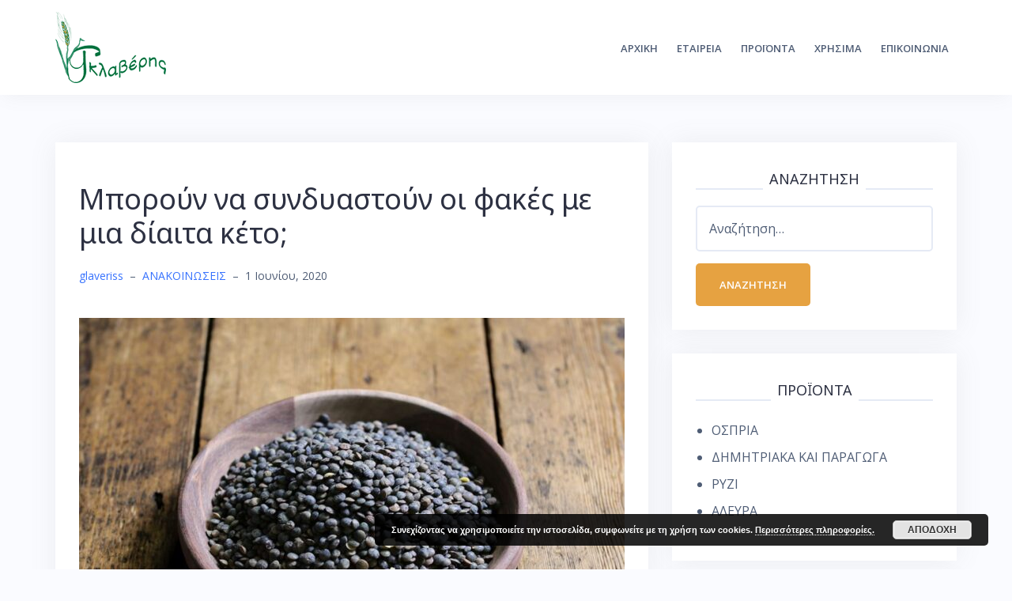

--- FILE ---
content_type: text/html; charset=UTF-8
request_url: https://glaveris.gr/%CE%BC%CF%80%CE%BF%CF%81%CE%BF%CF%8D%CE%BD-%CE%BD%CE%B1-%CF%83%CF%85%CE%BD%CE%B4%CF%85%CE%B1%CF%83%CF%84%CE%BF%CF%8D%CE%BD-%CE%BF%CE%B9-%CF%86%CE%B1%CE%BA%CE%AD%CF%82-%CE%BC%CE%B5-%CE%BC%CE%B9%CE%B1/
body_size: 15531
content:
<!DOCTYPE html>
<html lang="el">
<head>
<meta charset="UTF-8">
<meta name="viewport" content="width=device-width, initial-scale=1">
<link rel="profile" href="https://gmpg.org/xfn/11">
<link rel="pingback" href="https://glaveris.gr/xmlrpc.php">

<meta name='robots' content='index, follow, max-image-preview:large, max-snippet:-1, max-video-preview:-1' />
<script type="text/javascript">
var trackScrolling=false;
var trackScrollingPercentage=false;
var ScrollingPercentageNumber=25;
var stLogInterval=10*1000;
var cutOffTime=900;
var trackNoEvents=false;
var trackNoMaxTime=false;
var docTitle='Μπορούν να συνδυαστούν οι φακές με μια δίαιτα κέτο;';
</script>

		<!-- Meta Tag Manager -->
		<meta property="fb:app_id" content="966242223397117" />
		<!-- / Meta Tag Manager -->

	<!-- This site is optimized with the Yoast SEO plugin v20.4 - https://yoast.com/wordpress/plugins/seo/ -->
	<title>Μπορούν να συνδυαστούν οι φακές με μια δίαιτα κέτο; | ΟΣΠΡΙΑ | ΑΛΕΥΡΑ | ΘΕΣΣΑΛΟΝΙΚΗ | Αφοι Θ. Γκλαβέρη κ Σια ΟΕ.</title>
	<link rel="canonical" href="https://glaveris.gr/μπορούν-να-συνδυαστούν-οι-φακές-με-μια/" />
	<meta property="og:locale" content="el_GR" />
	<meta property="og:type" content="article" />
	<meta property="og:title" content="Μπορούν να συνδυαστούν οι φακές με μια δίαιτα κέτο; | ΟΣΠΡΙΑ | ΑΛΕΥΡΑ | ΘΕΣΣΑΛΟΝΙΚΗ | Αφοι Θ. Γκλαβέρη κ Σια ΟΕ." />
	<meta property="og:description" content="Οι φακές είναι μια θρεπτική, φθηνή πηγή φυτικής πρωτεΐνης. Ωστόσο, γεννάτε το ερώτημα εάν μπορούν να συνδυαστούν με μια δίαιτα κέτο.&nbsp;[&hellip;]" />
	<meta property="og:url" content="https://glaveris.gr/μπορούν-να-συνδυαστούν-οι-φακές-με-μια/" />
	<meta property="og:site_name" content="ΟΣΠΡΙΑ | ΑΛΕΥΡΑ | ΘΕΣΣΑΛΟΝΙΚΗ | Αφοι Θ. Γκλαβέρη κ Σια ΟΕ." />
	<meta property="article:publisher" content="https://www.facebook.com/p/------100063761944687/" />
	<meta property="article:published_time" content="2020-06-01T06:10:32+00:00" />
	<meta property="article:modified_time" content="2023-03-17T10:14:59+00:00" />
	<meta property="og:image" content="https://glaveris.gr/wp-content/uploads/2020/06/Φακές-κ-δίαιτα-κέτο.jpg" />
	<meta property="og:image:width" content="970" />
	<meta property="og:image:height" content="746" />
	<meta property="og:image:type" content="image/jpeg" />
	<meta name="author" content="glaveriss" />
	<meta name="twitter:label1" content="Συντάχθηκε από" />
	<meta name="twitter:data1" content="glaveriss" />
	<script type="application/ld+json" class="yoast-schema-graph">{"@context":"https://schema.org","@graph":[{"@type":"Article","@id":"https://glaveris.gr/%ce%bc%cf%80%ce%bf%cf%81%ce%bf%cf%8d%ce%bd-%ce%bd%ce%b1-%cf%83%cf%85%ce%bd%ce%b4%cf%85%ce%b1%cf%83%cf%84%ce%bf%cf%8d%ce%bd-%ce%bf%ce%b9-%cf%86%ce%b1%ce%ba%ce%ad%cf%82-%ce%bc%ce%b5-%ce%bc%ce%b9%ce%b1/#article","isPartOf":{"@id":"https://glaveris.gr/%ce%bc%cf%80%ce%bf%cf%81%ce%bf%cf%8d%ce%bd-%ce%bd%ce%b1-%cf%83%cf%85%ce%bd%ce%b4%cf%85%ce%b1%cf%83%cf%84%ce%bf%cf%8d%ce%bd-%ce%bf%ce%b9-%cf%86%ce%b1%ce%ba%ce%ad%cf%82-%ce%bc%ce%b5-%ce%bc%ce%b9%ce%b1/"},"author":{"name":"glaveriss","@id":"https://glaveris.gr/#/schema/person/3c60fbc15e2bf7271470b722231f491f"},"headline":"Μπορούν να συνδυαστούν οι φακές με μια δίαιτα κέτο;","datePublished":"2020-06-01T06:10:32+00:00","dateModified":"2023-03-17T10:14:59+00:00","mainEntityOfPage":{"@id":"https://glaveris.gr/%ce%bc%cf%80%ce%bf%cf%81%ce%bf%cf%8d%ce%bd-%ce%bd%ce%b1-%cf%83%cf%85%ce%bd%ce%b4%cf%85%ce%b1%cf%83%cf%84%ce%bf%cf%8d%ce%bd-%ce%bf%ce%b9-%cf%86%ce%b1%ce%ba%ce%ad%cf%82-%ce%bc%ce%b5-%ce%bc%ce%b9%ce%b1/"},"wordCount":8,"publisher":{"@id":"https://glaveris.gr/#organization"},"image":{"@id":"https://glaveris.gr/%ce%bc%cf%80%ce%bf%cf%81%ce%bf%cf%8d%ce%bd-%ce%bd%ce%b1-%cf%83%cf%85%ce%bd%ce%b4%cf%85%ce%b1%cf%83%cf%84%ce%bf%cf%8d%ce%bd-%ce%bf%ce%b9-%cf%86%ce%b1%ce%ba%ce%ad%cf%82-%ce%bc%ce%b5-%ce%bc%ce%b9%ce%b1/#primaryimage"},"thumbnailUrl":"https://glaveris.gr/wp-content/uploads/2020/06/Φακές-κ-δίαιτα-κέτο.jpg","keywords":["διατροφη","οσπρια","φακες"],"articleSection":["ΑΝΑΚΟΙΝΩΣΕΙΣ"],"inLanguage":"el"},{"@type":"WebPage","@id":"https://glaveris.gr/%ce%bc%cf%80%ce%bf%cf%81%ce%bf%cf%8d%ce%bd-%ce%bd%ce%b1-%cf%83%cf%85%ce%bd%ce%b4%cf%85%ce%b1%cf%83%cf%84%ce%bf%cf%8d%ce%bd-%ce%bf%ce%b9-%cf%86%ce%b1%ce%ba%ce%ad%cf%82-%ce%bc%ce%b5-%ce%bc%ce%b9%ce%b1/","url":"https://glaveris.gr/%ce%bc%cf%80%ce%bf%cf%81%ce%bf%cf%8d%ce%bd-%ce%bd%ce%b1-%cf%83%cf%85%ce%bd%ce%b4%cf%85%ce%b1%cf%83%cf%84%ce%bf%cf%8d%ce%bd-%ce%bf%ce%b9-%cf%86%ce%b1%ce%ba%ce%ad%cf%82-%ce%bc%ce%b5-%ce%bc%ce%b9%ce%b1/","name":"Μπορούν να συνδυαστούν οι φακές με μια δίαιτα κέτο; | ΟΣΠΡΙΑ | ΑΛΕΥΡΑ | ΘΕΣΣΑΛΟΝΙΚΗ | Αφοι Θ. Γκλαβέρη κ Σια ΟΕ.","isPartOf":{"@id":"https://glaveris.gr/#website"},"primaryImageOfPage":{"@id":"https://glaveris.gr/%ce%bc%cf%80%ce%bf%cf%81%ce%bf%cf%8d%ce%bd-%ce%bd%ce%b1-%cf%83%cf%85%ce%bd%ce%b4%cf%85%ce%b1%cf%83%cf%84%ce%bf%cf%8d%ce%bd-%ce%bf%ce%b9-%cf%86%ce%b1%ce%ba%ce%ad%cf%82-%ce%bc%ce%b5-%ce%bc%ce%b9%ce%b1/#primaryimage"},"image":{"@id":"https://glaveris.gr/%ce%bc%cf%80%ce%bf%cf%81%ce%bf%cf%8d%ce%bd-%ce%bd%ce%b1-%cf%83%cf%85%ce%bd%ce%b4%cf%85%ce%b1%cf%83%cf%84%ce%bf%cf%8d%ce%bd-%ce%bf%ce%b9-%cf%86%ce%b1%ce%ba%ce%ad%cf%82-%ce%bc%ce%b5-%ce%bc%ce%b9%ce%b1/#primaryimage"},"thumbnailUrl":"https://glaveris.gr/wp-content/uploads/2020/06/Φακές-κ-δίαιτα-κέτο.jpg","datePublished":"2020-06-01T06:10:32+00:00","dateModified":"2023-03-17T10:14:59+00:00","breadcrumb":{"@id":"https://glaveris.gr/%ce%bc%cf%80%ce%bf%cf%81%ce%bf%cf%8d%ce%bd-%ce%bd%ce%b1-%cf%83%cf%85%ce%bd%ce%b4%cf%85%ce%b1%cf%83%cf%84%ce%bf%cf%8d%ce%bd-%ce%bf%ce%b9-%cf%86%ce%b1%ce%ba%ce%ad%cf%82-%ce%bc%ce%b5-%ce%bc%ce%b9%ce%b1/#breadcrumb"},"inLanguage":"el","potentialAction":[{"@type":"ReadAction","target":["https://glaveris.gr/%ce%bc%cf%80%ce%bf%cf%81%ce%bf%cf%8d%ce%bd-%ce%bd%ce%b1-%cf%83%cf%85%ce%bd%ce%b4%cf%85%ce%b1%cf%83%cf%84%ce%bf%cf%8d%ce%bd-%ce%bf%ce%b9-%cf%86%ce%b1%ce%ba%ce%ad%cf%82-%ce%bc%ce%b5-%ce%bc%ce%b9%ce%b1/"]}]},{"@type":"ImageObject","inLanguage":"el","@id":"https://glaveris.gr/%ce%bc%cf%80%ce%bf%cf%81%ce%bf%cf%8d%ce%bd-%ce%bd%ce%b1-%cf%83%cf%85%ce%bd%ce%b4%cf%85%ce%b1%cf%83%cf%84%ce%bf%cf%8d%ce%bd-%ce%bf%ce%b9-%cf%86%ce%b1%ce%ba%ce%ad%cf%82-%ce%bc%ce%b5-%ce%bc%ce%b9%ce%b1/#primaryimage","url":"https://glaveris.gr/wp-content/uploads/2020/06/Φακές-κ-δίαιτα-κέτο.jpg","contentUrl":"https://glaveris.gr/wp-content/uploads/2020/06/Φακές-κ-δίαιτα-κέτο.jpg","width":970,"height":746},{"@type":"BreadcrumbList","@id":"https://glaveris.gr/%ce%bc%cf%80%ce%bf%cf%81%ce%bf%cf%8d%ce%bd-%ce%bd%ce%b1-%cf%83%cf%85%ce%bd%ce%b4%cf%85%ce%b1%cf%83%cf%84%ce%bf%cf%8d%ce%bd-%ce%bf%ce%b9-%cf%86%ce%b1%ce%ba%ce%ad%cf%82-%ce%bc%ce%b5-%ce%bc%ce%b9%ce%b1/#breadcrumb","itemListElement":[{"@type":"ListItem","position":1,"name":"Blog","item":"https://glaveris.gr/blog/"},{"@type":"ListItem","position":2,"name":"Μπορούν να συνδυαστούν οι φακές με μια δίαιτα κέτο;"}]},{"@type":"WebSite","@id":"https://glaveris.gr/#website","url":"https://glaveris.gr/","name":"ΟΣΠΡΙΑ | ΑΛΕΥΡΑ | ΘΕΣΣΑΛΟΝΙΚΗ | Αφοι Θ. Γκλαβέρη κ Σια ΟΕ.","description":"Χονδρικό Εμπόριο Οσπρίων Αλεύρων","publisher":{"@id":"https://glaveris.gr/#organization"},"potentialAction":[{"@type":"SearchAction","target":{"@type":"EntryPoint","urlTemplate":"https://glaveris.gr/?s={search_term_string}"},"query-input":"required name=search_term_string"}],"inLanguage":"el"},{"@type":"Organization","@id":"https://glaveris.gr/#organization","name":"Αφοι Γκλάβέρη ΟΕ","url":"https://glaveris.gr/","logo":{"@type":"ImageObject","inLanguage":"el","@id":"https://glaveris.gr/#/schema/logo/image/","url":"https://glaveris.gr/wp-content/uploads/2012/06/GLAVERIS-OSPRIA-ALEURI-KOULA1.png","contentUrl":"https://glaveris.gr/wp-content/uploads/2012/06/GLAVERIS-OSPRIA-ALEURI-KOULA1.png","width":"140","height":"90","caption":"Αφοι Γκλάβέρη ΟΕ"},"image":{"@id":"https://glaveris.gr/#/schema/logo/image/"},"sameAs":["https://www.facebook.com/p/------100063761944687/"]},{"@type":"Person","@id":"https://glaveris.gr/#/schema/person/3c60fbc15e2bf7271470b722231f491f","name":"glaveriss","image":{"@type":"ImageObject","inLanguage":"el","@id":"https://glaveris.gr/#/schema/person/image/","url":"https://secure.gravatar.com/avatar/9163ab557442678a3df00c872fbd616b?s=96&d=mm&r=g","contentUrl":"https://secure.gravatar.com/avatar/9163ab557442678a3df00c872fbd616b?s=96&d=mm&r=g","caption":"glaveriss"},"url":"https://glaveris.gr/author/glaveriss/"}]}</script>
	<!-- / Yoast SEO plugin. -->


<link rel='dns-prefetch' href='//fonts.googleapis.com' />
<link rel='dns-prefetch' href='//www.googletagmanager.com' />
<link rel="alternate" type="application/rss+xml" title="Ροή RSS &raquo; ΟΣΠΡΙΑ | ΑΛΕΥΡΑ | ΘΕΣΣΑΛΟΝΙΚΗ | Αφοι Θ. Γκλαβέρη κ Σια ΟΕ." href="https://glaveris.gr/feed/" />
<link rel="alternate" type="application/rss+xml" title="Ροή Σχολίων &raquo; ΟΣΠΡΙΑ | ΑΛΕΥΡΑ | ΘΕΣΣΑΛΟΝΙΚΗ | Αφοι Θ. Γκλαβέρη κ Σια ΟΕ." href="https://glaveris.gr/comments/feed/" />
<script type="text/javascript">
window._wpemojiSettings = {"baseUrl":"https:\/\/s.w.org\/images\/core\/emoji\/14.0.0\/72x72\/","ext":".png","svgUrl":"https:\/\/s.w.org\/images\/core\/emoji\/14.0.0\/svg\/","svgExt":".svg","source":{"concatemoji":"https:\/\/glaveris.gr\/wp-includes\/js\/wp-emoji-release.min.js?ver=e154ea78544b356867abf3a5a93ca297"}};
/*! This file is auto-generated */
!function(e,a,t){var n,r,o,i=a.createElement("canvas"),p=i.getContext&&i.getContext("2d");function s(e,t){p.clearRect(0,0,i.width,i.height),p.fillText(e,0,0);e=i.toDataURL();return p.clearRect(0,0,i.width,i.height),p.fillText(t,0,0),e===i.toDataURL()}function c(e){var t=a.createElement("script");t.src=e,t.defer=t.type="text/javascript",a.getElementsByTagName("head")[0].appendChild(t)}for(o=Array("flag","emoji"),t.supports={everything:!0,everythingExceptFlag:!0},r=0;r<o.length;r++)t.supports[o[r]]=function(e){if(p&&p.fillText)switch(p.textBaseline="top",p.font="600 32px Arial",e){case"flag":return s("\ud83c\udff3\ufe0f\u200d\u26a7\ufe0f","\ud83c\udff3\ufe0f\u200b\u26a7\ufe0f")?!1:!s("\ud83c\uddfa\ud83c\uddf3","\ud83c\uddfa\u200b\ud83c\uddf3")&&!s("\ud83c\udff4\udb40\udc67\udb40\udc62\udb40\udc65\udb40\udc6e\udb40\udc67\udb40\udc7f","\ud83c\udff4\u200b\udb40\udc67\u200b\udb40\udc62\u200b\udb40\udc65\u200b\udb40\udc6e\u200b\udb40\udc67\u200b\udb40\udc7f");case"emoji":return!s("\ud83e\udef1\ud83c\udffb\u200d\ud83e\udef2\ud83c\udfff","\ud83e\udef1\ud83c\udffb\u200b\ud83e\udef2\ud83c\udfff")}return!1}(o[r]),t.supports.everything=t.supports.everything&&t.supports[o[r]],"flag"!==o[r]&&(t.supports.everythingExceptFlag=t.supports.everythingExceptFlag&&t.supports[o[r]]);t.supports.everythingExceptFlag=t.supports.everythingExceptFlag&&!t.supports.flag,t.DOMReady=!1,t.readyCallback=function(){t.DOMReady=!0},t.supports.everything||(n=function(){t.readyCallback()},a.addEventListener?(a.addEventListener("DOMContentLoaded",n,!1),e.addEventListener("load",n,!1)):(e.attachEvent("onload",n),a.attachEvent("onreadystatechange",function(){"complete"===a.readyState&&t.readyCallback()})),(e=t.source||{}).concatemoji?c(e.concatemoji):e.wpemoji&&e.twemoji&&(c(e.twemoji),c(e.wpemoji)))}(window,document,window._wpemojiSettings);
</script>
<style type="text/css">
img.wp-smiley,
img.emoji {
	display: inline !important;
	border: none !important;
	box-shadow: none !important;
	height: 1em !important;
	width: 1em !important;
	margin: 0 0.07em !important;
	vertical-align: -0.1em !important;
	background: none !important;
	padding: 0 !important;
}
</style>
	<link rel='stylesheet' id='bootstrap-css' href='https://glaveris.gr/wp-content/themes/talon/css/bootstrap/bootstrap.min.css?ver=1' type='text/css' media='all' />
<link rel='stylesheet' id='wp-block-library-css' href='https://glaveris.gr/wp-includes/css/dist/block-library/style.min.css?ver=e154ea78544b356867abf3a5a93ca297' type='text/css' media='all' />
<style id='ic-price-field-ic-price-table-style-inline-css' type='text/css'>
/**
 * Note that these styles are loaded *before* editor styles, so that
 * editor-specific styles using the same selectors will take precedence.
 */
.ic-font-size-custom .price-value, .ic-font-size-custom .price-value.small-price {
    font-size: inherit;
}
</style>
<style id='ic-epc-image-gallery-style-inline-css' type='text/css'>
/*!
 * 
 * https://impleCode.com
 *
 * Copyright 2021 impleCode
 * Free to use under the GPLv3 license.
 * http://www.gnu.org/licenses/gpl-3.0.html
 *
 * Contributing author: Norbert Dreszer
 *
 * NOTE: DO NOT EDIT THIS FILE. FOR YOUR OWN CSS GO TO WordPress > Appearance > Additional CSS and copy the CSS that you want to modify there.
 */

.wp-block-ic-epc-image-gallery {
    display: table;
}

.wp-block-ic-epc-image-gallery.alignfull, .wp-block-ic-epc-image-gallery.alignwide {
    display: block;
}
</style>
<link rel='stylesheet' id='dashicons-css' href='https://glaveris.gr/wp-includes/css/dashicons.min.css?ver=e154ea78544b356867abf3a5a93ca297' type='text/css' media='all' />
<link rel='stylesheet' id='al_product_styles-css' href='https://glaveris.gr/wp-content/plugins/ecommerce-product-catalog/css/al_product.min.css?timestamp=1758964992&#038;ver=6.2.8' type='text/css' media='all' />
<link rel='stylesheet' id='ic_blocks-css' href='https://glaveris.gr/wp-content/plugins/ecommerce-product-catalog/includes/blocks/ic-blocks.min.css?timestamp=1758964992&#038;ver=6.2.8' type='text/css' media='all' />
<link rel='stylesheet' id='classic-theme-styles-css' href='https://glaveris.gr/wp-includes/css/classic-themes.min.css?ver=e154ea78544b356867abf3a5a93ca297' type='text/css' media='all' />
<style id='global-styles-inline-css' type='text/css'>
body{--wp--preset--color--black: #000000;--wp--preset--color--cyan-bluish-gray: #abb8c3;--wp--preset--color--white: #ffffff;--wp--preset--color--pale-pink: #f78da7;--wp--preset--color--vivid-red: #cf2e2e;--wp--preset--color--luminous-vivid-orange: #ff6900;--wp--preset--color--luminous-vivid-amber: #fcb900;--wp--preset--color--light-green-cyan: #7bdcb5;--wp--preset--color--vivid-green-cyan: #00d084;--wp--preset--color--pale-cyan-blue: #8ed1fc;--wp--preset--color--vivid-cyan-blue: #0693e3;--wp--preset--color--vivid-purple: #9b51e0;--wp--preset--gradient--vivid-cyan-blue-to-vivid-purple: linear-gradient(135deg,rgba(6,147,227,1) 0%,rgb(155,81,224) 100%);--wp--preset--gradient--light-green-cyan-to-vivid-green-cyan: linear-gradient(135deg,rgb(122,220,180) 0%,rgb(0,208,130) 100%);--wp--preset--gradient--luminous-vivid-amber-to-luminous-vivid-orange: linear-gradient(135deg,rgba(252,185,0,1) 0%,rgba(255,105,0,1) 100%);--wp--preset--gradient--luminous-vivid-orange-to-vivid-red: linear-gradient(135deg,rgba(255,105,0,1) 0%,rgb(207,46,46) 100%);--wp--preset--gradient--very-light-gray-to-cyan-bluish-gray: linear-gradient(135deg,rgb(238,238,238) 0%,rgb(169,184,195) 100%);--wp--preset--gradient--cool-to-warm-spectrum: linear-gradient(135deg,rgb(74,234,220) 0%,rgb(151,120,209) 20%,rgb(207,42,186) 40%,rgb(238,44,130) 60%,rgb(251,105,98) 80%,rgb(254,248,76) 100%);--wp--preset--gradient--blush-light-purple: linear-gradient(135deg,rgb(255,206,236) 0%,rgb(152,150,240) 100%);--wp--preset--gradient--blush-bordeaux: linear-gradient(135deg,rgb(254,205,165) 0%,rgb(254,45,45) 50%,rgb(107,0,62) 100%);--wp--preset--gradient--luminous-dusk: linear-gradient(135deg,rgb(255,203,112) 0%,rgb(199,81,192) 50%,rgb(65,88,208) 100%);--wp--preset--gradient--pale-ocean: linear-gradient(135deg,rgb(255,245,203) 0%,rgb(182,227,212) 50%,rgb(51,167,181) 100%);--wp--preset--gradient--electric-grass: linear-gradient(135deg,rgb(202,248,128) 0%,rgb(113,206,126) 100%);--wp--preset--gradient--midnight: linear-gradient(135deg,rgb(2,3,129) 0%,rgb(40,116,252) 100%);--wp--preset--duotone--dark-grayscale: url('#wp-duotone-dark-grayscale');--wp--preset--duotone--grayscale: url('#wp-duotone-grayscale');--wp--preset--duotone--purple-yellow: url('#wp-duotone-purple-yellow');--wp--preset--duotone--blue-red: url('#wp-duotone-blue-red');--wp--preset--duotone--midnight: url('#wp-duotone-midnight');--wp--preset--duotone--magenta-yellow: url('#wp-duotone-magenta-yellow');--wp--preset--duotone--purple-green: url('#wp-duotone-purple-green');--wp--preset--duotone--blue-orange: url('#wp-duotone-blue-orange');--wp--preset--font-size--small: 13px;--wp--preset--font-size--medium: 20px;--wp--preset--font-size--large: 36px;--wp--preset--font-size--x-large: 42px;--wp--preset--spacing--20: 0.44rem;--wp--preset--spacing--30: 0.67rem;--wp--preset--spacing--40: 1rem;--wp--preset--spacing--50: 1.5rem;--wp--preset--spacing--60: 2.25rem;--wp--preset--spacing--70: 3.38rem;--wp--preset--spacing--80: 5.06rem;--wp--preset--shadow--natural: 6px 6px 9px rgba(0, 0, 0, 0.2);--wp--preset--shadow--deep: 12px 12px 50px rgba(0, 0, 0, 0.4);--wp--preset--shadow--sharp: 6px 6px 0px rgba(0, 0, 0, 0.2);--wp--preset--shadow--outlined: 6px 6px 0px -3px rgba(255, 255, 255, 1), 6px 6px rgba(0, 0, 0, 1);--wp--preset--shadow--crisp: 6px 6px 0px rgba(0, 0, 0, 1);}:where(.is-layout-flex){gap: 0.5em;}body .is-layout-flow > .alignleft{float: left;margin-inline-start: 0;margin-inline-end: 2em;}body .is-layout-flow > .alignright{float: right;margin-inline-start: 2em;margin-inline-end: 0;}body .is-layout-flow > .aligncenter{margin-left: auto !important;margin-right: auto !important;}body .is-layout-constrained > .alignleft{float: left;margin-inline-start: 0;margin-inline-end: 2em;}body .is-layout-constrained > .alignright{float: right;margin-inline-start: 2em;margin-inline-end: 0;}body .is-layout-constrained > .aligncenter{margin-left: auto !important;margin-right: auto !important;}body .is-layout-constrained > :where(:not(.alignleft):not(.alignright):not(.alignfull)){max-width: var(--wp--style--global--content-size);margin-left: auto !important;margin-right: auto !important;}body .is-layout-constrained > .alignwide{max-width: var(--wp--style--global--wide-size);}body .is-layout-flex{display: flex;}body .is-layout-flex{flex-wrap: wrap;align-items: center;}body .is-layout-flex > *{margin: 0;}:where(.wp-block-columns.is-layout-flex){gap: 2em;}.has-black-color{color: var(--wp--preset--color--black) !important;}.has-cyan-bluish-gray-color{color: var(--wp--preset--color--cyan-bluish-gray) !important;}.has-white-color{color: var(--wp--preset--color--white) !important;}.has-pale-pink-color{color: var(--wp--preset--color--pale-pink) !important;}.has-vivid-red-color{color: var(--wp--preset--color--vivid-red) !important;}.has-luminous-vivid-orange-color{color: var(--wp--preset--color--luminous-vivid-orange) !important;}.has-luminous-vivid-amber-color{color: var(--wp--preset--color--luminous-vivid-amber) !important;}.has-light-green-cyan-color{color: var(--wp--preset--color--light-green-cyan) !important;}.has-vivid-green-cyan-color{color: var(--wp--preset--color--vivid-green-cyan) !important;}.has-pale-cyan-blue-color{color: var(--wp--preset--color--pale-cyan-blue) !important;}.has-vivid-cyan-blue-color{color: var(--wp--preset--color--vivid-cyan-blue) !important;}.has-vivid-purple-color{color: var(--wp--preset--color--vivid-purple) !important;}.has-black-background-color{background-color: var(--wp--preset--color--black) !important;}.has-cyan-bluish-gray-background-color{background-color: var(--wp--preset--color--cyan-bluish-gray) !important;}.has-white-background-color{background-color: var(--wp--preset--color--white) !important;}.has-pale-pink-background-color{background-color: var(--wp--preset--color--pale-pink) !important;}.has-vivid-red-background-color{background-color: var(--wp--preset--color--vivid-red) !important;}.has-luminous-vivid-orange-background-color{background-color: var(--wp--preset--color--luminous-vivid-orange) !important;}.has-luminous-vivid-amber-background-color{background-color: var(--wp--preset--color--luminous-vivid-amber) !important;}.has-light-green-cyan-background-color{background-color: var(--wp--preset--color--light-green-cyan) !important;}.has-vivid-green-cyan-background-color{background-color: var(--wp--preset--color--vivid-green-cyan) !important;}.has-pale-cyan-blue-background-color{background-color: var(--wp--preset--color--pale-cyan-blue) !important;}.has-vivid-cyan-blue-background-color{background-color: var(--wp--preset--color--vivid-cyan-blue) !important;}.has-vivid-purple-background-color{background-color: var(--wp--preset--color--vivid-purple) !important;}.has-black-border-color{border-color: var(--wp--preset--color--black) !important;}.has-cyan-bluish-gray-border-color{border-color: var(--wp--preset--color--cyan-bluish-gray) !important;}.has-white-border-color{border-color: var(--wp--preset--color--white) !important;}.has-pale-pink-border-color{border-color: var(--wp--preset--color--pale-pink) !important;}.has-vivid-red-border-color{border-color: var(--wp--preset--color--vivid-red) !important;}.has-luminous-vivid-orange-border-color{border-color: var(--wp--preset--color--luminous-vivid-orange) !important;}.has-luminous-vivid-amber-border-color{border-color: var(--wp--preset--color--luminous-vivid-amber) !important;}.has-light-green-cyan-border-color{border-color: var(--wp--preset--color--light-green-cyan) !important;}.has-vivid-green-cyan-border-color{border-color: var(--wp--preset--color--vivid-green-cyan) !important;}.has-pale-cyan-blue-border-color{border-color: var(--wp--preset--color--pale-cyan-blue) !important;}.has-vivid-cyan-blue-border-color{border-color: var(--wp--preset--color--vivid-cyan-blue) !important;}.has-vivid-purple-border-color{border-color: var(--wp--preset--color--vivid-purple) !important;}.has-vivid-cyan-blue-to-vivid-purple-gradient-background{background: var(--wp--preset--gradient--vivid-cyan-blue-to-vivid-purple) !important;}.has-light-green-cyan-to-vivid-green-cyan-gradient-background{background: var(--wp--preset--gradient--light-green-cyan-to-vivid-green-cyan) !important;}.has-luminous-vivid-amber-to-luminous-vivid-orange-gradient-background{background: var(--wp--preset--gradient--luminous-vivid-amber-to-luminous-vivid-orange) !important;}.has-luminous-vivid-orange-to-vivid-red-gradient-background{background: var(--wp--preset--gradient--luminous-vivid-orange-to-vivid-red) !important;}.has-very-light-gray-to-cyan-bluish-gray-gradient-background{background: var(--wp--preset--gradient--very-light-gray-to-cyan-bluish-gray) !important;}.has-cool-to-warm-spectrum-gradient-background{background: var(--wp--preset--gradient--cool-to-warm-spectrum) !important;}.has-blush-light-purple-gradient-background{background: var(--wp--preset--gradient--blush-light-purple) !important;}.has-blush-bordeaux-gradient-background{background: var(--wp--preset--gradient--blush-bordeaux) !important;}.has-luminous-dusk-gradient-background{background: var(--wp--preset--gradient--luminous-dusk) !important;}.has-pale-ocean-gradient-background{background: var(--wp--preset--gradient--pale-ocean) !important;}.has-electric-grass-gradient-background{background: var(--wp--preset--gradient--electric-grass) !important;}.has-midnight-gradient-background{background: var(--wp--preset--gradient--midnight) !important;}.has-small-font-size{font-size: var(--wp--preset--font-size--small) !important;}.has-medium-font-size{font-size: var(--wp--preset--font-size--medium) !important;}.has-large-font-size{font-size: var(--wp--preset--font-size--large) !important;}.has-x-large-font-size{font-size: var(--wp--preset--font-size--x-large) !important;}
.wp-block-navigation a:where(:not(.wp-element-button)){color: inherit;}
:where(.wp-block-columns.is-layout-flex){gap: 2em;}
.wp-block-pullquote{font-size: 1.5em;line-height: 1.6;}
</style>
<link rel='stylesheet' id='talon-style-css' href='https://glaveris.gr/wp-content/themes/talon/style.css?ver=e154ea78544b356867abf3a5a93ca297' type='text/css' media='all' />
<style id='talon-style-inline-css' type='text/css'>
.inner-bar,.lists-box ul li:before,.testimonials-box .slick-dots li.slick-active button::before,.woocommerce-cart .wc-proceed-to-checkout a.checkout-button:hover,.woocommerce #respond input#submit:hover,.woocommerce a.button:hover,.woocommerce button.button:hover,.woocommerce input.button:hover,.woocommerce input.button.alt:hover,.woocommerce-cart .wc-proceed-to-checkout a.checkout-button,.woocommerce #respond input#submit,.woocommerce a.button,.woocommerce button.button,.woocommerce input.button,.woocommerce input.button.alt,.woocommerce span.onsale,.woocommerce ul.products li.product .onsale,.check-box-active .checkbox-inner,.tags-links a:hover,.button,button,input[type="button"],input[type="reset"],input[type="submit"],.woocommerce button.single_add_to_cart_button.button,.button:hover,button:hover,input[type="button"]:hover,input[type="reset"]:hover,input[type="submit"]:hover,.woocommerce button.single_add_to_cart_button.button:hover	{ background-color:#e6a241;}
.team-social a:hover,.portfolio-item h4 a:hover,.woocommerce-message:before { color:#e6a241;}
.woocommerce div.product .woocommerce-tabs ul.tabs li.active,.portfolio-filter ul .active a,.woocommerce-message { border-color:#e6a241;}
.button:hover, button:hover, input[type="button"]:hover, input[type="reset"]:hover, input[type="submit"]:hover, .woocommerce button.single_add_to_cart_button.button:hover,.woocommerce-cart .wc-proceed-to-checkout a.checkout-button:hover,.woocommerce #respond input#submit:hover,.woocommerce a.button:hover,.woocommerce button.button:hover,.woocommerce input.button:hover,.woocommerce input.button.alt:hover 
					{ -webkit-box-shadow: 0px 0px 40px 0px rgba(230,162,65,0.54);
					  -moz-box-shadow:  0px 0px 40px 0px rgba(230,162,65,0.54);
					  box-shadow: 0px 0px 40px 0px rgba(230,162,65,0.54);}
.site-title a,.site-title a:hover { color:#2d3142;}
.site-description { color:#515d77;}
.site-header { background-color:#ffffff;}
.main-navigation li a { color:#4f5d75;}
.main-slider-caption h1 { color:#ffffff;}
.main-slider-caption p { color:#ffffff;}
.site-footer { background-color:#2d3142;}
.site-footer, .site-footer a { color:#4f5d75;}
body { color:#4f5d75;}
body { font-family:Open Sans;}
h1,h2,h3,h4,h5,h6,.site-title { font-family:Noto Sans;}
.site-title { font-size:36px; }
.site-description { font-size:16px; }
body { font-size:16px; }
.main-navigation li { font-size:13px; }
.so-panel .widget-title { font-size:30px; }
.post-item .post-content .entry-title { font-size:18px; }
.single .entry-header .entry-title { font-size:36px; }
.widget-area .widget-title span { font-size:18px; }

</style>
<link rel='stylesheet' id='talon-fonts-css' href='https://fonts.googleapis.com/css?family=Open+Sans%3A400%2C400italic%2C600%2C600italic%7CNoto+Sans%3A400%2C400italic%2C600%2C600italic&#038;subset=latin%2Clatin-ext%2Ccyrillic' type='text/css' media='all' />
<link rel='stylesheet' id='talon-icons-css' href='https://glaveris.gr/wp-content/themes/talon/icons/icons.min.css?ver=1' type='text/css' media='all' />
<link rel='stylesheet' id='newsletter-css' href='https://glaveris.gr/wp-content/plugins/newsletter/style.css?ver=8.9.4' type='text/css' media='all' />
<link rel='stylesheet' id='tablepress-default-css' href='https://glaveris.gr/wp-content/plugins/tablepress/css/build/default.css?ver=3.2.3' type='text/css' media='all' />
<script type='text/javascript' src='https://glaveris.gr/wp-includes/js/jquery/jquery.min.js?ver=3.6.4' id='jquery-core-js'></script>
<script type='text/javascript' src='https://glaveris.gr/wp-includes/js/jquery/jquery-migrate.min.js?ver=3.4.0' id='jquery-migrate-js'></script>
<link rel="https://api.w.org/" href="https://glaveris.gr/wp-json/" /><link rel="alternate" type="application/json" href="https://glaveris.gr/wp-json/wp/v2/posts/1875" /><link rel="EditURI" type="application/rsd+xml" title="RSD" href="https://glaveris.gr/xmlrpc.php?rsd" />
<link rel="alternate" type="application/json+oembed" href="https://glaveris.gr/wp-json/oembed/1.0/embed?url=https%3A%2F%2Fglaveris.gr%2F%25ce%25bc%25cf%2580%25ce%25bf%25cf%2581%25ce%25bf%25cf%258d%25ce%25bd-%25ce%25bd%25ce%25b1-%25cf%2583%25cf%2585%25ce%25bd%25ce%25b4%25cf%2585%25ce%25b1%25cf%2583%25cf%2584%25ce%25bf%25cf%258d%25ce%25bd-%25ce%25bf%25ce%25b9-%25cf%2586%25ce%25b1%25ce%25ba%25ce%25ad%25cf%2582-%25ce%25bc%25ce%25b5-%25ce%25bc%25ce%25b9%25ce%25b1%2F" />
<link rel="alternate" type="text/xml+oembed" href="https://glaveris.gr/wp-json/oembed/1.0/embed?url=https%3A%2F%2Fglaveris.gr%2F%25ce%25bc%25cf%2580%25ce%25bf%25cf%2581%25ce%25bf%25cf%258d%25ce%25bd-%25ce%25bd%25ce%25b1-%25cf%2583%25cf%2585%25ce%25bd%25ce%25b4%25cf%2585%25ce%25b1%25cf%2583%25cf%2584%25ce%25bf%25cf%258d%25ce%25bd-%25ce%25bf%25ce%25b9-%25cf%2586%25ce%25b1%25ce%25ba%25ce%25ad%25cf%2582-%25ce%25bc%25ce%25b5-%25ce%25bc%25ce%25b9%25ce%25b1%2F&#038;format=xml" />
<meta name="generator" content="Site Kit by Google 1.162.1" /><!-- Global site tag (gtag.js) - Google Analytics -->
<script async src="https://www.googletagmanager.com/gtag/js?id=G-M07SRFY1KP"></script>
<script>
  window.dataLayer = window.dataLayer || [];
  function gtag(){dataLayer.push(arguments);}
  gtag('js', new Date());

  gtag('config', 'G-M07SRFY1KP');
</script><link rel="icon" href="https://glaveris.gr/wp-content/uploads/2020/07/cropped-106477478_111065483999537_1184897971600599848_n-32x32.jpg" sizes="32x32" />
<link rel="icon" href="https://glaveris.gr/wp-content/uploads/2020/07/cropped-106477478_111065483999537_1184897971600599848_n-192x192.jpg" sizes="192x192" />
<link rel="apple-touch-icon" href="https://glaveris.gr/wp-content/uploads/2020/07/cropped-106477478_111065483999537_1184897971600599848_n-180x180.jpg" />
<meta name="msapplication-TileImage" content="https://glaveris.gr/wp-content/uploads/2020/07/cropped-106477478_111065483999537_1184897971600599848_n-270x270.jpg" />
		<style type="text/css" id="wp-custom-css">
			h1 {
	font-size: 38px;
}		</style>
		</head>

<body data-rsssl=1 class="post-template-default single single-post postid-1875 single-format-standard wp-custom-logo">
	<div off-canvas="main-menu left shift">			
		<div class="mobile-branding">
				<div class="site-branding">
	<a href="https://glaveris.gr/" class="custom-logo-link" rel="home"><img width="140" height="90" src="https://glaveris.gr/wp-content/uploads/2012/06/GLAVERIS-OSPRIA-ALEURI-KOULA1.png" class="custom-logo" alt="ΓΚΛΑΒΕΡΗΣ, ΟΣΠΡΙΑ, ΑΛΕΥΡΙ- ΚΟΥΛΑ, ΡΙΖΙ" decoding="async" /></a>	</div>
			</div>			
		<div class="menu-main-menu-container"><ul id="mobile-menu" class="mobile-menu"><li id="menu-item-27" class="menu-item menu-item-type-custom menu-item-object-custom menu-item-home menu-item-27"><a href="https://glaveris.gr/">ΑΡΧΙΚΗ</a></li>
<li id="menu-item-1227" class="menu-item menu-item-type-post_type menu-item-object-page menu-item-has-children menu-item-1227"><a href="https://glaveris.gr/%ce%b5%cf%84%ce%b1%ce%b9%cf%81%ce%b5%ce%af%ce%b1-%cf%87%ce%bf%ce%bd%ce%b4%cf%81%ce%b9%ce%ba%ce%bf%cf%8d-%ce%ba%ce%b1%ce%b9-%ce%bb%ce%b9%ce%b1%ce%bd%ce%b9%ce%ba%ce%bf%cf%8d-%ce%b5%ce%bc%cf%80%ce%bf/">ΕΤΑΙΡΕΙΑ</a>
<ul class="sub-menu">
	<li id="menu-item-31" class="menu-item menu-item-type-post_type menu-item-object-page menu-item-31"><a href="https://glaveris.gr/afoi-glaveris-company/">ΙΣΤΟΡΙΚΗ ΑΝΑΔΡΟΜΗ</a></li>
	<li id="menu-item-1224" class="menu-item menu-item-type-post_type menu-item-object-page menu-item-1224"><a href="https://glaveris.gr/%ce%b4%cf%81%ce%b1%cf%83%cf%84%ce%b7%cf%81%ce%b9%cf%8c%cf%84%ce%b7%cf%84%ce%b1/">Δραστηριότητα</a></li>
</ul>
</li>
<li id="menu-item-36" class="menu-item menu-item-type-custom menu-item-object-custom menu-item-has-children menu-item-36"><a href="https://glaveris.gr/products">ΠΡΟΪΟΝΤΑ</a>
<ul class="sub-menu">
	<li id="menu-item-1098" class="menu-item menu-item-type-taxonomy menu-item-object-al_product-cat menu-item-1098"><a href="https://glaveris.gr/products-category/%ce%ac%ce%bb%ce%b5%cf%85%cf%81%ce%b1/">Άλευρα</a></li>
	<li id="menu-item-1191" class="menu-item menu-item-type-taxonomy menu-item-object-al_product-cat menu-item-1191"><a href="https://glaveris.gr/products-category/dimitriaka/">Δημητριακά</a></li>
	<li id="menu-item-1205" class="menu-item menu-item-type-taxonomy menu-item-object-al_product-cat menu-item-1205"><a href="https://glaveris.gr/products-category/%cf%8c%cf%83%cf%80%cf%81%ce%b9%ce%b1-%ce%b5%ce%b3%cf%87%cf%8e%cf%81%ce%b9%ce%b1/">Όσπρια Εγχώρια</a></li>
	<li id="menu-item-1143" class="menu-item menu-item-type-taxonomy menu-item-object-al_product-cat menu-item-1143"><a href="https://glaveris.gr/products-category/ospria/">Όσπρια Εισαγωγής</a></li>
	<li id="menu-item-1119" class="menu-item menu-item-type-taxonomy menu-item-object-al_product-cat menu-item-1119"><a href="https://glaveris.gr/products-category/dimitriaka-paragoga/">Παράγωγα Δημητριακών</a></li>
	<li id="menu-item-1202" class="menu-item menu-item-type-taxonomy menu-item-object-al_product-cat menu-item-1202"><a href="https://glaveris.gr/products-category/paradosiaka-zymarika/">Παραδοσιακά Ζυμαρικά</a></li>
	<li id="menu-item-1128" class="menu-item menu-item-type-taxonomy menu-item-object-al_product-cat menu-item-1128"><a href="https://glaveris.gr/products-category/rice/">Ρύζια</a></li>
</ul>
</li>
<li id="menu-item-145" class="menu-item menu-item-type-custom menu-item-object-custom menu-item-has-children menu-item-145"><a href="/">ΧΡΗΣΙΜΑ</a>
<ul class="sub-menu">
	<li id="menu-item-149" class="menu-item menu-item-type-taxonomy menu-item-object-category current-post-ancestor current-menu-parent current-post-parent menu-item-149"><a href="https://glaveris.gr/category/%ce%b1%ce%bd%ce%b1%ce%ba%ce%bf%ce%b9%ce%bd%cf%89%cf%83%ce%b5%ce%b9%cf%83/">Ανακοινώσεις</a></li>
	<li id="menu-item-146" class="menu-item menu-item-type-taxonomy menu-item-object-category menu-item-146"><a href="https://glaveris.gr/category/sintages-glaveris/">Συνταγές</a></li>
</ul>
</li>
<li id="menu-item-30" class="menu-item menu-item-type-post_type menu-item-object-page menu-item-30"><a href="https://glaveris.gr/contact/">ΕΠΙΚΟΙΝΩΝΙΑ</a></li>
</ul></div>	</div>
<div canvas="container" id="page" class="site">
	<a class="skip-link screen-reader-text" href="#content">Skip to content</a>

		<header id="header" class="site-header header-sticky">
		<div class="main-header">
			<div class="container">
				<div class="row">
					<div class="col-md-4 col-sm-12 col-xs-12 branding-container">
						<div class="menu-btn-toggle">
						<div class="menu-btn">
						  <span></span>
						  <span></span>
						  <span></span>
						</div>
						</div>
							<div class="site-branding">
	<a href="https://glaveris.gr/" class="custom-logo-link" rel="home"><img width="140" height="90" src="https://glaveris.gr/wp-content/uploads/2012/06/GLAVERIS-OSPRIA-ALEURI-KOULA1.png" class="custom-logo" alt="ΓΚΛΑΒΕΡΗΣ, ΟΣΠΡΙΑ, ΑΛΕΥΡΙ- ΚΟΥΛΑ, ΡΙΖΙ" decoding="async" /></a>	</div>
						</div>
					<div class="col-md-8 menu-container">
						<nav id="site-navigation" class="main-navigation" role="navigation">
							<div class="menu-main-menu-container"><ul id="primary-menu" class="menu"><li class="menu-item menu-item-type-custom menu-item-object-custom menu-item-home menu-item-27"><a href="https://glaveris.gr/">ΑΡΧΙΚΗ</a></li>
<li class="menu-item menu-item-type-post_type menu-item-object-page menu-item-has-children menu-item-1227"><a href="https://glaveris.gr/%ce%b5%cf%84%ce%b1%ce%b9%cf%81%ce%b5%ce%af%ce%b1-%cf%87%ce%bf%ce%bd%ce%b4%cf%81%ce%b9%ce%ba%ce%bf%cf%8d-%ce%ba%ce%b1%ce%b9-%ce%bb%ce%b9%ce%b1%ce%bd%ce%b9%ce%ba%ce%bf%cf%8d-%ce%b5%ce%bc%cf%80%ce%bf/">ΕΤΑΙΡΕΙΑ</a>
<ul class="sub-menu">
	<li class="menu-item menu-item-type-post_type menu-item-object-page menu-item-31"><a href="https://glaveris.gr/afoi-glaveris-company/">ΙΣΤΟΡΙΚΗ ΑΝΑΔΡΟΜΗ</a></li>
	<li class="menu-item menu-item-type-post_type menu-item-object-page menu-item-1224"><a href="https://glaveris.gr/%ce%b4%cf%81%ce%b1%cf%83%cf%84%ce%b7%cf%81%ce%b9%cf%8c%cf%84%ce%b7%cf%84%ce%b1/">Δραστηριότητα</a></li>
</ul>
</li>
<li class="menu-item menu-item-type-custom menu-item-object-custom menu-item-has-children menu-item-36"><a href="https://glaveris.gr/products">ΠΡΟΪΟΝΤΑ</a>
<ul class="sub-menu">
	<li class="menu-item menu-item-type-taxonomy menu-item-object-al_product-cat menu-item-1098"><a href="https://glaveris.gr/products-category/%ce%ac%ce%bb%ce%b5%cf%85%cf%81%ce%b1/">Άλευρα</a></li>
	<li class="menu-item menu-item-type-taxonomy menu-item-object-al_product-cat menu-item-1191"><a href="https://glaveris.gr/products-category/dimitriaka/">Δημητριακά</a></li>
	<li class="menu-item menu-item-type-taxonomy menu-item-object-al_product-cat menu-item-1205"><a href="https://glaveris.gr/products-category/%cf%8c%cf%83%cf%80%cf%81%ce%b9%ce%b1-%ce%b5%ce%b3%cf%87%cf%8e%cf%81%ce%b9%ce%b1/">Όσπρια Εγχώρια</a></li>
	<li class="menu-item menu-item-type-taxonomy menu-item-object-al_product-cat menu-item-1143"><a href="https://glaveris.gr/products-category/ospria/">Όσπρια Εισαγωγής</a></li>
	<li class="menu-item menu-item-type-taxonomy menu-item-object-al_product-cat menu-item-1119"><a href="https://glaveris.gr/products-category/dimitriaka-paragoga/">Παράγωγα Δημητριακών</a></li>
	<li class="menu-item menu-item-type-taxonomy menu-item-object-al_product-cat menu-item-1202"><a href="https://glaveris.gr/products-category/paradosiaka-zymarika/">Παραδοσιακά Ζυμαρικά</a></li>
	<li class="menu-item menu-item-type-taxonomy menu-item-object-al_product-cat menu-item-1128"><a href="https://glaveris.gr/products-category/rice/">Ρύζια</a></li>
</ul>
</li>
<li class="menu-item menu-item-type-custom menu-item-object-custom menu-item-has-children menu-item-145"><a href="/">ΧΡΗΣΙΜΑ</a>
<ul class="sub-menu">
	<li class="menu-item menu-item-type-taxonomy menu-item-object-category current-post-ancestor current-menu-parent current-post-parent menu-item-149"><a href="https://glaveris.gr/category/%ce%b1%ce%bd%ce%b1%ce%ba%ce%bf%ce%b9%ce%bd%cf%89%cf%83%ce%b5%ce%b9%cf%83/">Ανακοινώσεις</a></li>
	<li class="menu-item menu-item-type-taxonomy menu-item-object-category menu-item-146"><a href="https://glaveris.gr/category/sintages-glaveris/">Συνταγές</a></li>
</ul>
</li>
<li class="menu-item menu-item-type-post_type menu-item-object-page menu-item-30"><a href="https://glaveris.gr/contact/">ΕΠΙΚΟΙΝΩΝΙΑ</a></li>
</ul></div>						</nav>
					</div>
				</div>
			</div>
		</div>
	</header>
	
	
	<div id="content" class="site-content">
		<div class="container">
<div class="row">
	<div id="primary" class="content-area col-md-8">
		<main id="main" class="site-main" role="main">

		
<article id="post-1875" class="post-1875 post type-post status-publish format-standard has-post-thumbnail hentry category-10 tag-104 tag-98 tag-145 post-item clearfix">

	<header class="entry-header">
		<h1 class="entry-title">Μπορούν να συνδυαστούν οι φακές με μια δίαιτα κέτο;</h1>		<div class="entry-meta">
			<span class="byline"><span class="author vcard"><a class="url fn n" href="https://glaveris.gr/author/glaveriss/">glaveriss</a></span><span class="meta-dash">&ndash;</span></span><span class="cat-links"><a href="https://glaveris.gr/category/%ce%b1%ce%bd%ce%b1%ce%ba%ce%bf%ce%b9%ce%bd%cf%89%cf%83%ce%b5%ce%b9%cf%83/" rel="category tag">ΑΝΑΚΟΙΝΩΣΕΙΣ</a></span><span class="meta-dash">&ndash;</span><span class="posted-on"><time class="entry-date published" datetime="2020-06-01T06:10:32+00:00">1 Ιουνίου, 2020</time><time class="updated" datetime="2023-03-17T10:14:59+00:00">17 Μαρτίου, 2023</time></span>		</div><!-- .entry-meta -->
			</header><!-- .entry-header -->

		<div class="single-thumb">
		<a href="https://glaveris.gr/%ce%bc%cf%80%ce%bf%cf%81%ce%bf%cf%8d%ce%bd-%ce%bd%ce%b1-%cf%83%cf%85%ce%bd%ce%b4%cf%85%ce%b1%cf%83%cf%84%ce%bf%cf%8d%ce%bd-%ce%bf%ce%b9-%cf%86%ce%b1%ce%ba%ce%ad%cf%82-%ce%bc%ce%b5-%ce%bc%ce%b9%ce%b1/" title="Μπορούν να συνδυαστούν οι φακές με μια δίαιτα κέτο;"><img width="690" height="531" src="https://glaveris.gr/wp-content/uploads/2020/06/Φακές-κ-δίαιτα-κέτο-690x531.jpg" class="attachment-talon-blog-image size-talon-blog-image wp-post-image" alt="" decoding="async" srcset="https://glaveris.gr/wp-content/uploads/2020/06/Φακές-κ-δίαιτα-κέτο-690x531.jpg 690w, https://glaveris.gr/wp-content/uploads/2020/06/Φακές-κ-δίαιτα-κέτο-300x231.jpg 300w, https://glaveris.gr/wp-content/uploads/2020/06/Φακές-κ-δίαιτα-κέτο-768x591.jpg 768w, https://glaveris.gr/wp-content/uploads/2020/06/Φακές-κ-δίαιτα-κέτο-600x461.jpg 600w, https://glaveris.gr/wp-content/uploads/2020/06/Φακές-κ-δίαιτα-κέτο-208x160.jpg 208w, https://glaveris.gr/wp-content/uploads/2020/06/Φακές-κ-δίαιτα-κέτο-200x154.jpg 200w, https://glaveris.gr/wp-content/uploads/2020/06/Φακές-κ-δίαιτα-κέτο.jpg 970w" sizes="(max-width: 690px) 100vw, 690px" /></a>
	</div>
		

	<div class="entry-content">
		<p>Οι φακές είναι μια θρεπτική, φθηνή πηγή φυτικής πρωτεΐνης. Ωστόσο, γεννάτε το ερώτημα εάν μπορούν να συνδυαστούν με μια δίαιτα κέτο.</p>
<p>Η δίαιτα κετο είναι ένα μοντέλο διατροφής που έχει υψηλή περιεκτικότητα σε λιπαρά, μέτρια σε πρωτεΐνες και πολύ χαμηλή σε υδατάνθρακες. Στην πραγματικότητα, οι περισσότεροι άνθρωποι που ακολουθούν μια δίαιτα κέτο πρέπει να περιορίσουν την πρόσληψη υδατανθράκων σε μόλις 25-50 γραμμάρια καθαρών υδατανθράκων ανά ημέρα.</p>
<p>Οι καθαροί υδατάνθρακες αναφέρονται στον αριθμό των εύπεπτων υδατανθράκων σε ένα τρόφιμο. Υπολογίζονται αφαιρώντας την περιεκτικότητα σε ίνες από τον συνολικό αριθμό υδατανθράκων.</p>
<p>Δεδομένου ότι οι φακές έχουν υψηλή περιεκτικότητα σε υδατάνθρακες και φυτικές ίνες, αυτό το άρθρο αναλύει εάν είναι συμβατές με τη δίαιτα κέτο.</p>
<h3><strong>Διατήρηση της κέτωσης</strong></h3>
<p>Μια κετογονική δίαιτα βασίζεται στην ιδέα της διατήρησης της κέτωσης &#8211; μια κατάσταση στην οποία το σώμα σας καίει λίπος αντί για υδατάνθρακες για ενέργεια.</p>
<p>Διατηρώντας την κέτωση, το άτομο μπορεί να επωφεληθεί από την ταχεία απώλεια βάρους και τον βελτιωμένο έλεγχο του σακχάρου στο αίμα. Επίσης, τα άτομα με επιληψία μπορεί να εμφανίσουν μειωμένες επιληπτικές κρίσεις.</p>
<p>Για να επιτευχθεί η κέτωση, η δίαιτα περιορίζει τους υδατάνθρακες σε όχι περισσότερο από 5-10% της ημερήσιας πρόσληψης θερμίδων, ενώ η πρωτεΐνη πρέπει να περιλαμβάνει το 15-20% των ημερήσιων θερμίδων σας.</p>
<p>Ως αποτέλεσμα, τρόφιμα με υψηλή περιεκτικότητα σε υδατάνθρακες, όπως αμυλούχα λαχανικά, δημητριακά και όσπρια, είναι περιορισμένα ή πολύ περιορισμένα σε μια δίαιτα κέτο.</p>
<p>Ωστόσο, παρά τα βραχυπρόθεσμα οφέλη, απαιτείται περισσότερη έρευνα σχετικά με τις πιθανές μακροπρόθεσμες επιπτώσεις μιας κετογονικής δίαιτας στη συνολική υγεία.</p>
<h3><strong>Περιεκτικότητα υδατανθράκων στις φακές</strong></h3>
<p>Οι φακές είναι ένας τύπος οσπρίου, μια κατηγορία που περιλαμβάνει επίσης φασόλια, σόγια και ρεβίθια. Λόγω της υψηλής περιεκτικότητάς τους σε υδατάνθρακες, τα όσπρια γενικά αποφεύγονται σε αυστηρή δίαιτα κέτο.</p>
<p>Στην πραγματικότητα, 1 φλιτζάνι (180 γραμμάρια) μαγειρεμένης φακής παρέχει 36 γραμμάρια υδατανθράκων. Ακόμα και όταν αφαιρείτε τα 14 γραμμάρια ινών, αποδίδει 22 γραμμάρια καθαρών υδατανθράκων.</p>
<p>Καθώς οι καθαροί υδατάνθρακες γενικά περιορίζονται σε μόλις 25-50 γραμμάρια την ημέρα, συμπεριλαμβανομένου 1 φλιτζανιού (180 γραμμάρια) μαγειρεμένων φακών θα καταναλώνετε τουλάχιστον το 50% των επιτρεπόμενων υδατανθράκων σας για την ημέρα.</p>
<p>Ως αποτέλεσμα, όσοι ακολουθούν μια αυστηρή δίαιτα κέτο θα θέλουν να περιορίσουν την πρόσληψη φακών.</p>
<p>Ωστόσο, μικρότερες μερίδες, όπως 1/2 φλιτζάνι (90 γραμμάρια) ή 1/4 φλιτζάνι (45 γραμμάρια) μαγειρεμένης φακής μπορεί να χωρέσει σε μια δίαιτα κετο ανάλογα με το τι άλλο τρώτε εκείνη την ημέρα.</p>
<p>Ένα πλεονέκτημα της περιστασιακής πρόσληψης φακής είναι ότι παρέχει αρκετές σημαντικές βιταμίνες και μέταλλα που μπορεί να είναι δύσκολο να ληφθούν σε μια δίαιτα κετο. Αυτά περιλαμβάνουν κάλιο, μαγνήσιο, φολικό άλας, φώσφορο και σίδηρο.</p>
<p>Ακόμα, παρά το εντυπωσιακό θρεπτικό προφίλ της φακής, υπάρχουν και άλλοι τρόποι για να αποκτήσετε αυτά τα απαραίτητα θρεπτικά συστατικά που ταιριάζουν καλύτερα σε μια δίαιτα κέτο, συμπεριλαμβανομένων μη αμυλούχων λαχανικών, φρούτων με χαμηλή περιεκτικότητα σε σάκχαρα και σπόρων.</p>
<h3><strong>Εν κατακλείδι</strong></h3>
<p>Παρόλο που είναι πλούσιες σε φυτικές ίνες, οι φακές περιέχουν μεγάλο αριθμό συνολικών και καθαρών υδατανθράκων, καθιστώντας τους δύσκολο να ενταχθούν σε μια δίαιτα κέτο.</p>
<p>Ενώ αυτοί που ακολουθούν μια αυστηρή δίαιτα κέτο θα πρέπει να αποφεύγουν εντελώς τις φακές, άλλοι μπορεί περιστασιακά να περιλαμβάνουν μικρές μερίδες αυτών των πλούσιων οσπρίων σε θρεπτικά συστατικά.</p>
<p>Ωστόσο, εάν ανησυχείτε για τη διατήρηση της κέτωσης ενώ λαμβάνετε επαρκείς ποσότητες βιταμινών και ανόργανων συστατικών, υπάρχουν περισσότερες κετο-φιλικές επιλογές για να επιλέξετε για να το επιτύχετε.</p>
<p>Τα φυλλώδη χόρτα, τα μανιτάρια, το μπρόκολο και τα αμύγδαλα έχουν χαμηλότερη περιεκτικότητα σε υδατάνθρακες από τις φακές και παρέχουν βασικά θρεπτικά συστατικά για μια καλά ολοκληρωμένη διατροφή κέτο.</p>
<p>&nbsp;</p>
<p>&nbsp;</p>
	</div><!-- .entry-content -->

	<footer class="entry-footer">
		<span class="tags-links">Tags <a href="https://glaveris.gr/tag/%ce%b4%ce%b9%ce%b1%cf%84%cf%81%ce%bf%cf%86%ce%b7/" rel="tag">διατροφη</a> <a href="https://glaveris.gr/tag/%ce%bf%cf%83%cf%80%cf%81%ce%b9%ce%b1/" rel="tag">οσπρια</a> <a href="https://glaveris.gr/tag/%cf%86%ce%b1%ce%ba%ce%b5%cf%82/" rel="tag">φακες</a></span>	</footer><!-- .entry-footer -->
</article><!-- #post-## -->

	<nav class="navigation post-navigation" aria-label="Άρθρα">
		<h2 class="screen-reader-text">Πλοήγηση άρθρων</h2>
		<div class="nav-links"><div class="nav-previous"><a href="https://glaveris.gr/%ce%ad%ce%bd%ce%b1-%ce%b2%ce%ae%ce%bc%ce%b1-%cf%80%ce%b9%ce%bf-%ce%ba%ce%bf%ce%bd%cf%84%ce%ac-%cf%83%ce%b5-%cf%83%ce%b9%cf%84%ce%ac%cf%81%ce%b9-%ce%b1%ce%bd%ce%b8%ce%b5%ce%ba%cf%84%ce%b9%ce%ba%cf%8c/" rel="prev">Ένα βήμα πιο κοντά σε σιτάρι ανθεκτικό σε υψηλές θερμοκρασίες</a></div><div class="nav-next"><a href="https://glaveris.gr/%ce%ba%cf%8c%ce%ba%ce%ba%ce%b9%ce%bd%ce%b1-%cf%86%ce%b1%cf%83%cf%8c%ce%bb%ce%b9%ce%b1-%ce%bc%ce%b5-%cf%81%cf%8d%ce%b6%ce%b9/" rel="next">Κόκκινα φασόλια με ρύζι</a></div></div>
	</nav>
		</main><!-- #main -->
	</div><!-- #primary -->


<aside id="secondary" class="widget-area col-md-4" role="complementary">
	<section id="search-3" class="widget widget_search"><h3 class="widget-title"><span>Αναζήτηση</span></h3><form role="search" method="get" class="search-form" action="https://glaveris.gr/">
				<label>
					<span class="screen-reader-text">Αναζήτηση για:</span>
					<input type="search" class="search-field" placeholder="Αναζήτηση&hellip;" value="" name="s" />
				</label>
				<input type="submit" class="search-submit" value="Αναζήτηση" />
			</form></section><section id="nav_menu-2" class="widget widget_nav_menu"><h3 class="widget-title"><span>ΠΡΟΪΟΝΤΑ</span></h3><div class="menu-proioda-container"><ul id="menu-proioda" class="menu"><li id="menu-item-603" class="menu-item menu-item-type-post_type menu-item-object-page menu-item-603"><a href="https://glaveris.gr/ospria/">ΟΣΠΡΙΑ</a></li>
<li id="menu-item-604" class="menu-item menu-item-type-post_type menu-item-object-page menu-item-604"><a href="https://glaveris.gr/dimitriaka/">ΔΗΜΗΤΡΙΑΚΑ ΚΑΙ ΠΑΡΑΓΩΓΑ</a></li>
<li id="menu-item-605" class="menu-item menu-item-type-post_type menu-item-object-page menu-item-605"><a href="https://glaveris.gr/rizi/">ΡΥΖΙ</a></li>
<li id="menu-item-606" class="menu-item menu-item-type-post_type menu-item-object-page menu-item-606"><a href="https://glaveris.gr/aleura/">ΑΛΕΥΡΑ</a></li>
</ul></div></section>
		<section id="recent-posts-2" class="widget widget_recent_entries">
		<h3 class="widget-title"><span>ΤΕΛΕΥΤΑΙΑ ΝΕΑ</span></h3>
		<ul>
											<li>
					<a href="https://glaveris.gr/%ce%b2%ce%ac%cf%86%ce%bb%ce%b5%cf%82-%ce%ba%ce%bf%ce%bb%ce%bf%ce%ba%cf%8d%ce%b8%ce%b1%cf%82/">Βάφλες κολοκύθας</a>
									</li>
											<li>
					<a href="https://glaveris.gr/5-%cf%84%cf%81%cf%8c%cf%80%ce%bf%ce%b9-%ce%b3%ce%b9%ce%b1-%ce%bd%ce%b1-%ce%b1%cf%85%ce%be%ce%ae%cf%83%ce%b5%cf%84%ce%b5-%cf%84%ce%b7%ce%bd-%cf%80%cf%81%cf%8c%cf%83%ce%bb%ce%b7%cf%88%ce%b7-%ce%b4%ce%b7/">5 τρόποι για να αυξήσετε την πρόσληψη δημητριακών ολικής άλεσης</a>
									</li>
					</ul>

		</section><section id="newsletterwidget-2" class="widget widget_newsletterwidget"><h3 class="widget-title"><span>NEWSLETTER</span></h3>Εγγραφείτε στο newsletter μας και μάθετε τα νέα μας και τις όλες τις ΠΡΟΣΦΟΡΕΣ μας!<div class="tnp tnp-subscription tnp-widget">
<form method="post" action="https://glaveris.gr/wp-admin/admin-ajax.php?action=tnp&amp;na=s">
<input type="hidden" name="nr" value="widget">
<input type="hidden" name="nlang" value="">
<div class="tnp-field tnp-field-firstname"><label for="tnp-1">Όνομα</label>
<input class="tnp-name" type="text" name="nn" id="tnp-1" value="" placeholder="" required></div>
<div class="tnp-field tnp-field-email"><label for="tnp-2">Email</label>
<input class="tnp-email" type="email" name="ne" id="tnp-2" value="" placeholder="" required></div>
<div class="tnp-field tnp-privacy-field"><label><input type="checkbox" name="ny" required class="tnp-privacy"> Με την εγγραφή σας αποδέχεστε τους όρους εγγραφής!</label></div><div class="tnp-field tnp-field-button" style="text-align: left"><input class="tnp-submit" type="submit" value="Εγγραφή" style="">
</div>
</form>
</div>
</section></aside><!-- #secondary -->
</div>

		</div>
	</div><!-- #content -->

	<footer id="colophon" class="site-footer" role="contentinfo">
		<div class="container">
			<div class="row">	
			
	
	<div id="sidebar-footer" class="footer-widgets clearfix" role="complementary">
			<div class="sidebar-column col-md-4">
			<aside id="product_categories-5" class="widget widget_product_categories widget_categories"><h3 class="widget-title">ΠΡΟΙΟΝΤΑ</h3>                <ul class="ic-cat-categories-list">
						<li class="cat-item cat-item-78"><a href="https://glaveris.gr/products-category/%ce%ac%ce%bb%ce%b5%cf%85%cf%81%ce%b1/">Άλευρα</a> (5)
</li>
	<li class="cat-item cat-item-82"><a href="https://glaveris.gr/products-category/dimitriaka/">Δημητριακά</a> (5)
</li>
	<li class="cat-item cat-item-90"><a href="https://glaveris.gr/products-category/%cf%8c%cf%83%cf%80%cf%81%ce%b9%ce%b1-%ce%b5%ce%b3%cf%87%cf%8e%cf%81%ce%b9%ce%b1/">Όσπρια Εγχώρια</a> (5)
</li>
	<li class="cat-item cat-item-81"><a href="https://glaveris.gr/products-category/ospria/">Όσπρια Εισαγωγής</a> (13)
</li>
	<li class="cat-item cat-item-79"><a href="https://glaveris.gr/products-category/dimitriaka-paragoga/">Παράγωγα Δημητριακών</a> (5)
</li>
	<li class="cat-item cat-item-87"><a href="https://glaveris.gr/products-category/paradosiaka-zymarika/">Παραδοσιακά Ζυμαρικά</a> (9)
</li>
	<li class="cat-item cat-item-80"><a href="https://glaveris.gr/products-category/rice/">Ρύζια</a> (7)
</li>
                </ul>
				</aside>		</div>
		
			<div class="sidebar-column col-md-4">
			<aside id="pages-2" class="widget widget_pages"><h3 class="widget-title">Σελίδες</h3>
			<ul>
				<li class="page_item page-item-1588"><a href="https://glaveris.gr/newsletter/">NEWSLETTER</a></li>
<li class="page_item page-item-10"><a href="https://glaveris.gr/aleura/">ΑΛΕΥΡΑ</a></li>
<li class="page_item page-item-17"><a href="https://glaveris.gr/dimitriaka/">ΔΗΜΗΤΡΙΑΚΑ ΚΑΙ ΠΑΡΑΓΩΓΑ</a></li>
<li class="page_item page-item-25"><a href="https://glaveris.gr/contact/">ΕΠΙΚΟΙΝΩΝΙΑ</a></li>
<li class="page_item page-item-1350"><a href="https://glaveris.gr/thessaloniki/">ΘΕΣΣΑΛΟΝΙΚΗ</a></li>
<li class="page_item page-item-8"><a href="https://glaveris.gr/afoi-glaveris-company/">ΙΣΤΟΡΙΚΗ ΑΝΑΔΡΟΜΗ</a></li>
<li class="page_item page-item-402"><a href="https://glaveris.gr/%ce%ba%cf%84%ce%b7%cf%81%ce%b9%ce%bf/">ΚΤΙΡΙΟ</a></li>
<li class="page_item page-item-19"><a href="https://glaveris.gr/ospria/">ΟΣΠΡΙΑ</a></li>
<li class="page_item page-item-15"><a href="https://glaveris.gr/rizi/">ΡΥΖΙ</a></li>
<li class="page_item page-item-1728"><a href="https://glaveris.gr/chondriki/">ΧΟΝΔΡΙΚΗ</a></li>
			</ul>

			</aside>		</div>
		
			<div class="sidebar-column col-md-4">
			<aside id="athemes_blog-2" class="widget athemes_blog_widget">
			<div class="home-blog-section">
			<h3 class="widget-title">ΣΥΝΤΑΓΕΣ</h3>			<div class="clearfix">
								<div class="col-sm-4">
					<div class="home-blog-item">
												<div class="home-blog-img">
							<a href="https://glaveris.gr/%ce%b2%ce%ac%cf%86%ce%bb%ce%b5%cf%82-%ce%ba%ce%bf%ce%bb%ce%bf%ce%ba%cf%8d%ce%b8%ce%b1%cf%82/" title="Βάφλες κολοκύθας">
								<img width="280" height="280" src="https://glaveris.gr/wp-content/uploads/2024/11/waffles-15.11.24-280x280.jpg" class="attachment-talon-home-large size-talon-home-large wp-post-image" alt="" decoding="async" loading="lazy" srcset="https://glaveris.gr/wp-content/uploads/2024/11/waffles-15.11.24-280x280.jpg 280w, https://glaveris.gr/wp-content/uploads/2024/11/waffles-15.11.24-150x150.jpg 150w" sizes="(max-width: 280px) 100vw, 280px" />							</a>			
						</div>	
							
						<div class="entry-meta meta-home">
							<p><span class="byline"><span class="author vcard"><a class="url fn n" href="https://glaveris.gr/author/glaveriss/">glaveriss</a></span><span class="meta-dash">&ndash;</span></span><span class="cat-links"><a href="https://glaveris.gr/category/sintages-glaveris/" rel="category tag">Συνταγές</a>, <a href="https://glaveris.gr/category/sintages-glaveris/%cf%83%cf%85%ce%bd%cf%84%ce%b1%ce%b3%ce%ad%cf%82-%ce%bc%ce%b5-%ce%b1%ce%bb%ce%b5%cf%8d%cf%81%ce%b9/" rel="category tag">Συνταγές Με Αλεύρι</a></span><span class="meta-dash">&ndash;</span><span class="posted-on"><time class="entry-date published updated" datetime="2024-11-15T18:00:06+00:00">15 Νοεμβρίου, 2024</time></span></p>
						</div>
						<div class="home-post-title">
							<h3><a href="https://glaveris.gr/%ce%b2%ce%ac%cf%86%ce%bb%ce%b5%cf%82-%ce%ba%ce%bf%ce%bb%ce%bf%ce%ba%cf%8d%ce%b8%ce%b1%cf%82/" rel="bookmark">Βάφλες κολοκύθας</a></h3>						</div>
					</div>
				</div>
								<div class="col-sm-4">
					<div class="home-blog-item">
												<div class="home-blog-img">
							<a href="https://glaveris.gr/%ce%ba%ce%bf%cf%85%ce%bb%ce%bf%cf%85%cf%81%ce%ac%ce%ba%ce%b9%ce%b1-%ce%bb%ce%b1%ce%b4%ce%b9%ce%bf%cf%8d/" title="Κουλουράκια λαδιού">
								<img width="280" height="280" src="https://glaveris.gr/wp-content/uploads/2024/10/koulourakia-ladiou-25.10.24-280x280.jpeg" class="attachment-talon-home-large size-talon-home-large wp-post-image" alt="" decoding="async" loading="lazy" srcset="https://glaveris.gr/wp-content/uploads/2024/10/koulourakia-ladiou-25.10.24-280x280.jpeg 280w, https://glaveris.gr/wp-content/uploads/2024/10/koulourakia-ladiou-25.10.24-150x150.jpeg 150w" sizes="(max-width: 280px) 100vw, 280px" />							</a>			
						</div>	
							
						<div class="entry-meta meta-home">
							<p><span class="byline"><span class="author vcard"><a class="url fn n" href="https://glaveris.gr/author/glaveriss/">glaveriss</a></span><span class="meta-dash">&ndash;</span></span><span class="cat-links"><a href="https://glaveris.gr/category/sintages-glaveris/%cf%83%cf%85%ce%bd%cf%84%ce%b1%ce%b3%ce%ad%cf%82-%ce%bc%ce%b5-%ce%b1%ce%bb%ce%b5%cf%8d%cf%81%ce%b9/" rel="category tag">Συνταγές Με Αλεύρι</a></span><span class="meta-dash">&ndash;</span><span class="posted-on"><time class="entry-date published updated" datetime="2024-11-01T18:01:45+00:00">1 Νοεμβρίου, 2024</time></span></p>
						</div>
						<div class="home-post-title">
							<h3><a href="https://glaveris.gr/%ce%ba%ce%bf%cf%85%ce%bb%ce%bf%cf%85%cf%81%ce%ac%ce%ba%ce%b9%ce%b1-%ce%bb%ce%b1%ce%b4%ce%b9%ce%bf%cf%8d/" rel="bookmark">Κουλουράκια λαδιού</a></h3>						</div>
					</div>
				</div>
								<div class="col-sm-4">
					<div class="home-blog-item">
												<div class="home-blog-img">
							<a href="https://glaveris.gr/%cf%83%cf%80%ce%b9%cf%84%ce%b9%ce%ba%cf%8c-%cf%80%ce%b5%cf%8a%ce%bd%ce%b9%cf%81%ce%bb%ce%af/" title="Σπιτικό πεϊνιρλί">
								<img width="280" height="280" src="https://glaveris.gr/wp-content/uploads/2024/10/peinirli-11.10.24-280x280.webp" class="attachment-talon-home-large size-talon-home-large wp-post-image" alt="" decoding="async" loading="lazy" srcset="https://glaveris.gr/wp-content/uploads/2024/10/peinirli-11.10.24-280x280.webp 280w, https://glaveris.gr/wp-content/uploads/2024/10/peinirli-11.10.24-150x150.webp 150w" sizes="(max-width: 280px) 100vw, 280px" />							</a>			
						</div>	
							
						<div class="entry-meta meta-home">
							<p><span class="byline"><span class="author vcard"><a class="url fn n" href="https://glaveris.gr/author/glaveriss/">glaveriss</a></span><span class="meta-dash">&ndash;</span></span><span class="cat-links"><a href="https://glaveris.gr/category/sintages-glaveris/" rel="category tag">Συνταγές</a>, <a href="https://glaveris.gr/category/sintages-glaveris/%cf%83%cf%85%ce%bd%cf%84%ce%b1%ce%b3%ce%ad%cf%82-%ce%bc%ce%b5-%ce%b1%ce%bb%ce%b5%cf%8d%cf%81%ce%b9/" rel="category tag">Συνταγές Με Αλεύρι</a></span><span class="meta-dash">&ndash;</span><span class="posted-on"><time class="entry-date published updated" datetime="2024-10-11T17:02:19+00:00">11 Οκτωβρίου, 2024</time></span></p>
						</div>
						<div class="home-post-title">
							<h3><a href="https://glaveris.gr/%cf%83%cf%80%ce%b9%cf%84%ce%b9%ce%ba%cf%8c-%cf%80%ce%b5%cf%8a%ce%bd%ce%b9%cf%81%ce%bb%ce%af/" rel="bookmark">Σπιτικό πεϊνιρλί</a></h3>						</div>
					</div>
				</div>
								</div>
										<div class="blog-button"><a href="https://glaveris.gr/category/sintages-glaveris/">+ Όλες οι Συνταγές μας</a></div>
					
						</div>
			</aside>		</div>
		</div>		<div class="site-info col-md-6">
			<a href="https://wordpress.org/" rel="nofollow">Powered by WordPress</a>
			<span class="sep"> | </span>
			Theme: <a href="//athemes.com/theme/talon" rel="nofollow">Talon</a> by aThemes.		</div><!-- .site-info -->
			<nav id="footer-navigation" class="footer-navigation col-md-6" role="navigation">
			<div class="menu-proioda-container"><ul id="footer-menu" class="menu"><li class="menu-item menu-item-type-post_type menu-item-object-page menu-item-603"><a href="https://glaveris.gr/ospria/">ΟΣΠΡΙΑ</a></li>
<li class="menu-item menu-item-type-post_type menu-item-object-page menu-item-604"><a href="https://glaveris.gr/dimitriaka/">ΔΗΜΗΤΡΙΑΚΑ ΚΑΙ ΠΑΡΑΓΩΓΑ</a></li>
<li class="menu-item menu-item-type-post_type menu-item-object-page menu-item-605"><a href="https://glaveris.gr/rizi/">ΡΥΖΙ</a></li>
<li class="menu-item menu-item-type-post_type menu-item-object-page menu-item-606"><a href="https://glaveris.gr/aleura/">ΑΛΕΥΡΑ</a></li>
</ul></div>		</nav>
				</div>
		</div>
	</footer><!-- #colophon -->
</div><!-- #page -->

<link rel='stylesheet' id='basecss-css' href='https://glaveris.gr/wp-content/plugins/eu-cookie-law/css/style.css?ver=e154ea78544b356867abf3a5a93ca297' type='text/css' media='all' />
<script type='text/javascript' src='https://glaveris.gr/wp-content/themes/talon/js/skip-link-focus-fix.js?ver=20151215' id='talon-skip-link-focus-fix-js'></script>
<script type='text/javascript' src='https://glaveris.gr/wp-content/themes/talon/js/scripts.min.js?ver=e154ea78544b356867abf3a5a93ca297' id='talon-scripts-js'></script>
<script type='text/javascript' src='https://glaveris.gr/wp-content/themes/talon/js/main.js?ver=e154ea78544b356867abf3a5a93ca297' id='talon-main-js'></script>
<script type='text/javascript' src='https://glaveris.gr/wp-includes/js/imagesloaded.min.js?ver=4.1.4' id='imagesloaded-js'></script>
<script type='text/javascript' src='https://glaveris.gr/wp-includes/js/masonry.min.js?ver=4.2.2' id='masonry-js'></script>
<!--[if lt IE 9]>
<script type='text/javascript' src='https://glaveris.gr/wp-content/themes/talon/js/html5shiv.js?ver=e154ea78544b356867abf3a5a93ca297' id='talon-html5shiv-js'></script>
<![endif]-->
<script type='text/javascript' id='newsletter-js-extra'>
/* <![CDATA[ */
var newsletter_data = {"action_url":"https:\/\/glaveris.gr\/wp-admin\/admin-ajax.php"};
/* ]]> */
</script>
<script type='text/javascript' src='https://glaveris.gr/wp-content/plugins/newsletter/main.js?ver=8.9.4' id='newsletter-js'></script>
<script type='text/javascript' src='https://glaveris.gr/wp-content/plugins/reduce-bounce-rate/js/analyticsjs.js?ver=e154ea78544b356867abf3a5a93ca297' id='rbr_scripts-js'></script>
<script type='text/javascript' id='eucookielaw-scripts-js-extra'>
/* <![CDATA[ */
var eucookielaw_data = {"euCookieSet":"","autoBlock":"0","expireTimer":"0","scrollConsent":"0","networkShareURL":"","isCookiePage":"","isRefererWebsite":""};
/* ]]> */
</script>
<script type='text/javascript' src='https://glaveris.gr/wp-content/plugins/eu-cookie-law/js/scripts.js?ver=3.1.6' id='eucookielaw-scripts-js'></script>
<script type='text/javascript' id='al_product_scripts-js-extra'>
/* <![CDATA[ */
var product_object = {"ajaxurl":"https:\/\/glaveris.gr\/wp-admin\/admin-ajax.php","post_id":"1875","lightbox_settings":{"transition":"elastic","initialWidth":200,"maxWidth":"90%","maxHeight":"90%","rel":"gal"},"filter_button_label":"Filter","design_schemes":"green-box ic-design","loading":"https:\/\/glaveris.gr\/wp-includes\/js\/thickbox\/loadingAnimation.gif"};
/* ]]> */
</script>
<script type='text/javascript' src='https://glaveris.gr/wp-content/plugins/ecommerce-product-catalog/js/product.min.js?timestamp=1758964992&#038;ver=6.2.8' id='al_product_scripts-js'></script>
<script type='text/javascript' id='ic_product_ajax-js-extra'>
/* <![CDATA[ */
var ic_ajax = {"query_vars":"{\"page\":\"\",\"name\":\"%CE%BC%CF%80%CE%BF%CF%81%CE%BF%CF%8D%CE%BD-%CE%BD%CE%B1-%CF%83%CF%85%CE%BD%CE%B4%CF%85%CE%B1%CF%83%CF%84%CE%BF%CF%8D%CE%BD-%CE%BF%CE%B9-%CF%86%CE%B1%CE%BA%CE%AD%CF%82-%CE%BC%CE%B5-%CE%BC%CE%B9%CE%B1\"}","request_url":"https:\/\/glaveris.gr\/%CE%BC%CF%80%CE%BF%CF%81%CE%BF%CF%8D%CE%BD-%CE%BD%CE%B1-%CF%83%CF%85%CE%BD%CE%B4%CF%85%CE%B1%CF%83%CF%84%CE%BF%CF%8D%CE%BD-%CE%BF%CE%B9-%CF%86%CE%B1%CE%BA%CE%AD%CF%82-%CE%BC%CE%B5-%CE%BC%CE%B9%CE%B1\/","filters_reset_url":"","is_search":"","nonce":"e0f825d88d"};
/* ]]> */
</script>
<script type='text/javascript' src='https://glaveris.gr/wp-content/plugins/ecommerce-product-catalog/js/product-ajax.min.js?timestamp=1758964992&#038;ver=6.2.8' id='ic_product_ajax-js'></script>
    <style>
        body.ic-disabled-body:before {
            background-image: url("/wp-includes/js/thickbox/loadingAnimation.gif");
        }
    </style>
    <!-- Eu Cookie Law 3.1.6 --><div class="pea_cook_wrapper pea_cook_bottomright" style="color:#FFFFFF;background:rgb(0,0,0);background: rgba(0,0,0,0.85);"><p>Συνεχίζοντας να χρησιμοποιείτε την ιστοσελίδα, συμφωνείτε με τη χρήση των cookies. <a style="color:#FFFFFF;" href="#" id="fom">Περισσότερες πληροφορίες.</a> <button id="pea_cook_btn" class="pea_cook_btn">Αποδοχή</button></p></div><div class="pea_cook_more_info_popover"><div class="pea_cook_more_info_popover_inner" style="color:#FFFFFF;background-color: rgba(0,0,0,0.9);"><p>Οι ρυθμίσεις των cookies σε αυτή την ιστοσελίδα έχουν οριστεί σε "αποδοχή cookies" για να σας δώσουμε την καλύτερη δυνατή εμπειρία περιήγησης. Εάν συνεχίσετε να χρησιμοποιείτε αυτή την ιστοσελίδα χωρίς να αλλάξετε τις ρυθμίσεις των cookies σας ή κάνετε κλικ στο κουμπί "Κλείσιμο" παρακάτω τότε συναινείτε σε αυτό.</p><p><a style="color:#FFFFFF;" href="#" id="pea_close">Κλείσιμο</a></p></div></div>
</body>
</html>

<!--
Performance optimized by W3 Total Cache. Learn more: https://www.boldgrid.com/w3-total-cache/

Page Caching using Disk: Enhanced (SSL caching disabled) 

Page cache debug info:
Engine:             Disk: Enhanced
Cache key:          
Creation Time:      1768869616.000s
Header info:
Content-Type:       text/html; charset=UTF-8
X-W3TC-CDN:         maxcdn
X-Powered-By:       W3 Total Cache/2.8.12
Link:               <https://glaveris.gr/wp-json/>; rel="https://api.w.org/"
Link:               <https://glaveris.gr/wp-json/wp/v2/posts/1875>; rel="alternate"; type="application/json"
Link:               <https://glaveris.gr/?p=1875>; rel=shortlink

Content Delivery Network via N/A


Served from: glaveris.gr @ 2026-01-20 00:40:16 by W3 Total Cache
-->